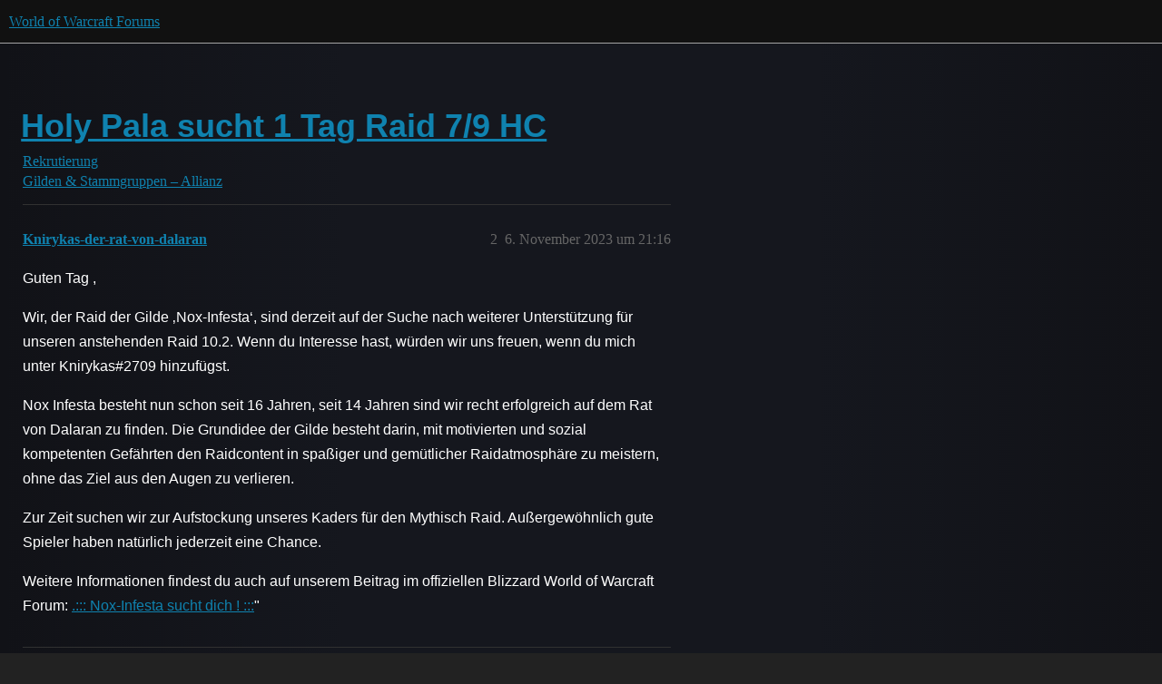

--- FILE ---
content_type: text/html; charset=utf-8
request_url: https://eu.forums.blizzard.com/de/wow/t/holy-pala-sucht-1-tag-raid-79-hc/253795/2
body_size: 3275
content:
<!DOCTYPE html>
<html lang="de">
  <head>
    <meta charset="utf-8">
    <title>Holy Pala sucht 1 Tag Raid 7/9 HC - #2 von Knirykas-der-rat-von-dalaran - Gilden &amp; Stammgruppen – Allianz - World of Warcraft Forums</title>
    <meta name="description" content="Moin, 
suche mit Holy Pala HC Raid, habe aktuell 7/9 HC PUG erspielt. 
Wenn möglich, nur an einem Tag Raid. Kein Mytisch o.ä. nur Interesse an HC. 
Keine Semi Pro Raids mit überzogenen Vorstellungen o.ä. einfach easy Pro&amp;hellip;">
    <meta name="generator" content="Discourse 3.5.3 - https://github.com/discourse/discourse version 06240420f449ca21d11714eea0ba09125e0f0310">
<link rel="icon" type="image/png" href="https://d19uzimuz3kc6k.cloudfront.net/optimized/1X/63f57bf1c0844651892e596a90ecb2a20275fd3a_2_32x32.png">
<link rel="apple-touch-icon" type="image/png" href="https://d19uzimuz3kc6k.cloudfront.net/optimized/1X/c1ee39fb831f065a960a235afba3b65dcbf16454_2_180x180.png">
<meta name="theme-color" media="all" content="#111111">

<meta name="color-scheme" content="dark">

<meta name="viewport" content="width=device-width, initial-scale=1.0, minimum-scale=1.0, viewport-fit=cover">
<meta name="discourse-base-uri" content="/de/wow">
<link rel="canonical" href="https://eu.forums.blizzard.com/de/wow/t/holy-pala-sucht-1-tag-raid-79-hc/253795" />

<link rel="search" type="application/opensearchdescription+xml" href="https://eu.forums.blizzard.com/de/wow/opensearch.xml" title="World of Warcraft Forums Search">

    <link href="https://d3teqeovkax3ph.cloudfront.net/de/wow/stylesheets/color_definitions_blizzard_2_3_c4c5aaa781e406cba18512111411720e90f5e8cf.css?__ws=eu.forums.blizzard.com" media="all" rel="stylesheet" class="light-scheme" data-scheme-id="2"/>

<link href="https://d3teqeovkax3ph.cloudfront.net/de/wow/stylesheets/common_b155287ff30b6ef9006e14ec84136efc4fa99285.css?__ws=eu.forums.blizzard.com" media="all" rel="stylesheet" data-target="common"  />

  <link href="https://d3teqeovkax3ph.cloudfront.net/de/wow/stylesheets/desktop_b155287ff30b6ef9006e14ec84136efc4fa99285.css?__ws=eu.forums.blizzard.com" media="all" rel="stylesheet" data-target="desktop"  />



    <link href="https://d3teqeovkax3ph.cloudfront.net/de/wow/stylesheets/checklist_b155287ff30b6ef9006e14ec84136efc4fa99285.css?__ws=eu.forums.blizzard.com" media="all" rel="stylesheet" data-target="checklist"  />
    <link href="https://d3teqeovkax3ph.cloudfront.net/de/wow/stylesheets/discourse-akismet_b155287ff30b6ef9006e14ec84136efc4fa99285.css?__ws=eu.forums.blizzard.com" media="all" rel="stylesheet" data-target="discourse-akismet"  />
    <link href="https://d3teqeovkax3ph.cloudfront.net/de/wow/stylesheets/discourse-alias_b155287ff30b6ef9006e14ec84136efc4fa99285.css?__ws=eu.forums.blizzard.com" media="all" rel="stylesheet" data-target="discourse-alias"  />
    <link href="https://d3teqeovkax3ph.cloudfront.net/de/wow/stylesheets/discourse-assign_b155287ff30b6ef9006e14ec84136efc4fa99285.css?__ws=eu.forums.blizzard.com" media="all" rel="stylesheet" data-target="discourse-assign"  />
    <link href="https://d3teqeovkax3ph.cloudfront.net/de/wow/stylesheets/discourse-characters-required_b155287ff30b6ef9006e14ec84136efc4fa99285.css?__ws=eu.forums.blizzard.com" media="all" rel="stylesheet" data-target="discourse-characters-required"  />
    <link href="https://d3teqeovkax3ph.cloudfront.net/de/wow/stylesheets/discourse-details_b155287ff30b6ef9006e14ec84136efc4fa99285.css?__ws=eu.forums.blizzard.com" media="all" rel="stylesheet" data-target="discourse-details"  />
    <link href="https://d3teqeovkax3ph.cloudfront.net/de/wow/stylesheets/discourse-group-tracker_b155287ff30b6ef9006e14ec84136efc4fa99285.css?__ws=eu.forums.blizzard.com" media="all" rel="stylesheet" data-target="discourse-group-tracker"  />
    <link href="https://d3teqeovkax3ph.cloudfront.net/de/wow/stylesheets/discourse-lazy-videos_b155287ff30b6ef9006e14ec84136efc4fa99285.css?__ws=eu.forums.blizzard.com" media="all" rel="stylesheet" data-target="discourse-lazy-videos"  />
    <link href="https://d3teqeovkax3ph.cloudfront.net/de/wow/stylesheets/discourse-local-dates_b155287ff30b6ef9006e14ec84136efc4fa99285.css?__ws=eu.forums.blizzard.com" media="all" rel="stylesheet" data-target="discourse-local-dates"  />
    <link href="https://d3teqeovkax3ph.cloudfront.net/de/wow/stylesheets/discourse-presence_b155287ff30b6ef9006e14ec84136efc4fa99285.css?__ws=eu.forums.blizzard.com" media="all" rel="stylesheet" data-target="discourse-presence"  />
    <link href="https://d3teqeovkax3ph.cloudfront.net/de/wow/stylesheets/discourse-sift_b155287ff30b6ef9006e14ec84136efc4fa99285.css?__ws=eu.forums.blizzard.com" media="all" rel="stylesheet" data-target="discourse-sift"  />
    <link href="https://d3teqeovkax3ph.cloudfront.net/de/wow/stylesheets/discourse-solved_b155287ff30b6ef9006e14ec84136efc4fa99285.css?__ws=eu.forums.blizzard.com" media="all" rel="stylesheet" data-target="discourse-solved"  />
    <link href="https://d3teqeovkax3ph.cloudfront.net/de/wow/stylesheets/discourse-templates_b155287ff30b6ef9006e14ec84136efc4fa99285.css?__ws=eu.forums.blizzard.com" media="all" rel="stylesheet" data-target="discourse-templates"  />
    <link href="https://d3teqeovkax3ph.cloudfront.net/de/wow/stylesheets/discourse-tooltips_b155287ff30b6ef9006e14ec84136efc4fa99285.css?__ws=eu.forums.blizzard.com" media="all" rel="stylesheet" data-target="discourse-tooltips"  />
    <link href="https://d3teqeovkax3ph.cloudfront.net/de/wow/stylesheets/discourse-topic-voting_b155287ff30b6ef9006e14ec84136efc4fa99285.css?__ws=eu.forums.blizzard.com" media="all" rel="stylesheet" data-target="discourse-topic-voting"  />
    <link href="https://d3teqeovkax3ph.cloudfront.net/de/wow/stylesheets/discourse-user-notes_b155287ff30b6ef9006e14ec84136efc4fa99285.css?__ws=eu.forums.blizzard.com" media="all" rel="stylesheet" data-target="discourse-user-notes"  />
    <link href="https://d3teqeovkax3ph.cloudfront.net/de/wow/stylesheets/footnote_b155287ff30b6ef9006e14ec84136efc4fa99285.css?__ws=eu.forums.blizzard.com" media="all" rel="stylesheet" data-target="footnote"  />
    <link href="https://d3teqeovkax3ph.cloudfront.net/de/wow/stylesheets/hosted-site_b155287ff30b6ef9006e14ec84136efc4fa99285.css?__ws=eu.forums.blizzard.com" media="all" rel="stylesheet" data-target="hosted-site"  />
    <link href="https://d3teqeovkax3ph.cloudfront.net/de/wow/stylesheets/poll_b155287ff30b6ef9006e14ec84136efc4fa99285.css?__ws=eu.forums.blizzard.com" media="all" rel="stylesheet" data-target="poll"  />
    <link href="https://d3teqeovkax3ph.cloudfront.net/de/wow/stylesheets/spoiler-alert_b155287ff30b6ef9006e14ec84136efc4fa99285.css?__ws=eu.forums.blizzard.com" media="all" rel="stylesheet" data-target="spoiler-alert"  />
    <link href="https://d3teqeovkax3ph.cloudfront.net/de/wow/stylesheets/discourse-topic-voting_desktop_b155287ff30b6ef9006e14ec84136efc4fa99285.css?__ws=eu.forums.blizzard.com" media="all" rel="stylesheet" data-target="discourse-topic-voting_desktop"  />
    <link href="https://d3teqeovkax3ph.cloudfront.net/de/wow/stylesheets/poll_desktop_b155287ff30b6ef9006e14ec84136efc4fa99285.css?__ws=eu.forums.blizzard.com" media="all" rel="stylesheet" data-target="poll_desktop"  />

  <link href="https://d3teqeovkax3ph.cloudfront.net/de/wow/stylesheets/common_theme_3_44ac3ead17d90befa09c3c1c9fb91e2411434ba4.css?__ws=eu.forums.blizzard.com" media="all" rel="stylesheet" data-target="common_theme" data-theme-id="3" data-theme-name="blizzard"/>
    <link href="https://d3teqeovkax3ph.cloudfront.net/de/wow/stylesheets/desktop_theme_3_282dc654b3fa79cac5e2710637400fa7f50d2585.css?__ws=eu.forums.blizzard.com" media="all" rel="stylesheet" data-target="desktop_theme" data-theme-id="3" data-theme-name="blizzard"/>

    
    
        <link rel="alternate nofollow" type="application/rss+xml" title="RSS-Feed &quot;Holy Pala sucht 1 Tag Raid 7/9 HC&quot;" href="https://eu.forums.blizzard.com/de/wow/t/holy-pala-sucht-1-tag-raid-79-hc/253795.rss" />
    <meta property="og:site_name" content="World of Warcraft Forums" />
<meta property="og:type" content="website" />
<meta name="twitter:card" content="summary_large_image" />
<meta name="twitter:image" content="https://d19uzimuz3kc6k.cloudfront.net/de/wow/original/1X/36dbe0c913654c607f510eb7bca5b5baa6a7b1bf.png" />
<meta property="og:image" content="https://d19uzimuz3kc6k.cloudfront.net/de/wow/original/1X/61fe941531381941bbf5373e83a5be6a9b07c20e.png" />
<meta property="og:url" content="https://eu.forums.blizzard.com/de/wow/t/holy-pala-sucht-1-tag-raid-79-hc/253795/2" />
<meta name="twitter:url" content="https://eu.forums.blizzard.com/de/wow/t/holy-pala-sucht-1-tag-raid-79-hc/253795/2" />
<meta property="og:title" content="Holy Pala sucht 1 Tag Raid 7/9 HC" />
<meta name="twitter:title" content="Holy Pala sucht 1 Tag Raid 7/9 HC" />
<meta property="og:description" content="Guten Tag  ,  Wir, der Raid der Gilde ‚Nox-Infesta‘, sind derzeit auf der Suche nach weiterer Unterstützung für unseren anstehenden Raid 10.2. Wenn du Interesse hast, würden wir uns freuen, wenn du mich unter Knirykas#2709 hinzufügst.  Nox Infesta besteht nun schon seit 16 Jahren, seit 14 Jahren sind wir recht erfolgreich auf dem Rat von Dalaran zu finden. Die Grundidee der Gilde besteht darin, mit motivierten und sozial kompetenten Gefährten den Raidcontent in spaßiger und gemütlicher Raidatmos..." />
<meta name="twitter:description" content="Guten Tag  ,  Wir, der Raid der Gilde ‚Nox-Infesta‘, sind derzeit auf der Suche nach weiterer Unterstützung für unseren anstehenden Raid 10.2. Wenn du Interesse hast, würden wir uns freuen, wenn du mich unter Knirykas#2709 hinzufügst.  Nox Infesta besteht nun schon seit 16 Jahren, seit 14 Jahren sind wir recht erfolgreich auf dem Rat von Dalaran zu finden. Die Grundidee der Gilde besteht darin, mit motivierten und sozial kompetenten Gefährten den Raidcontent in spaßiger und gemütlicher Raidatmos..." />
<meta property="og:article:section" content="Rekrutierung" />
<meta property="og:article:section:color" content="AB9364" />
<meta property="og:article:section" content="Gilden &amp; Stammgruppen – Allianz" />
<meta property="og:article:section:color" content="AB9364" />
<meta property="article:published_time" content="2023-11-06T21:16:48+00:00" />
<meta property="og:ignore_canonical" content="true" />


    
  </head>
  <body class="crawler ">
    
    <header>
  <a href="/de/wow/">World of Warcraft Forums</a>
</header>

    <div id="main-outlet" class="wrap" role="main">
        <div id="topic-title">
    <h1>
      <a href="/de/wow/t/holy-pala-sucht-1-tag-raid-79-hc/253795">Holy Pala sucht 1 Tag Raid 7/9 HC</a>
    </h1>

      <div class="topic-category" itemscope itemtype="http://schema.org/BreadcrumbList">
          <span itemprop="itemListElement" itemscope itemtype="http://schema.org/ListItem">
            <a href="/de/wow/c/recruitment/54" class="badge-wrapper bullet" itemprop="item">
              <span class='badge-category-bg' style='background-color: #AB9364'></span>
              <span class='badge-category clear-badge'>
                <span class='category-name' itemprop='name'>Rekrutierung</span>
              </span>
            </a>
            <meta itemprop="position" content="1" />
          </span>
          <span itemprop="itemListElement" itemscope itemtype="http://schema.org/ListItem">
            <a href="/de/wow/c/recruitment/gilden-stammgruppen-allianz/55" class="badge-wrapper bullet" itemprop="item">
              <span class='badge-category-bg' style='background-color: #AB9364'></span>
              <span class='badge-category clear-badge'>
                <span class='category-name' itemprop='name'>Gilden &amp; Stammgruppen – Allianz</span>
              </span>
            </a>
            <meta itemprop="position" content="2" />
          </span>
      </div>

  </div>

  

    <div itemscope itemtype='http://schema.org/DiscussionForumPosting'>
      <meta itemprop='headline' content='Holy Pala sucht 1 Tag Raid 7/9 HC'>
      <link itemprop='url' href='https://eu.forums.blizzard.com/de/wow/t/holy-pala-sucht-1-tag-raid-79-hc/253795'>
      <meta itemprop='datePublished' content='2023-11-06T18:55:14Z'>
        <meta itemprop='articleSection' content='Gilden &amp; Stammgruppen – Allianz'>
      <meta itemprop='keywords' content=''>
      <div itemprop='publisher' itemscope itemtype="http://schema.org/Organization">
        <meta itemprop='name' content='World of Warcraft Forums'>
          <div itemprop='logo' itemscope itemtype="http://schema.org/ImageObject">
            <meta itemprop='url' content='https://d19uzimuz3kc6k.cloudfront.net/de/wow/original/1X/15d03e5ce5bb0cbdb7f702224edf5e8a81a2519f.png'>
          </div>
      </div>

          <span itemprop='author' itemscope itemtype="http://schema.org/Person">
            <meta itemprop='name' content='Exodia-kargath'>
            <link itemprop='url' rel='nofollow' href='https://eu.forums.blizzard.com/de/wow/u/Exodia-kargath'>
          </span>
        <meta itemprop='text' content='Moin, 
suche mit Holy Pala HC Raid, habe aktuell 7/9 HC PUG erspielt. 
Wenn möglich, nur an einem Tag Raid. Kein Mytisch o.ä. nur Interesse an HC. 
Keine Semi Pro Raids mit überzogenen Vorstellungen o.ä. einfach easy Pro&amp;hellip;'>

          <div id='post_2' itemprop='comment' itemscope itemtype='http://schema.org/Comment' class='topic-body crawler-post'>
            <div class='crawler-post-meta'>
              <span class="creator" itemprop="author" itemscope itemtype="http://schema.org/Person">
                <a itemprop="url" rel='nofollow' href='https://eu.forums.blizzard.com/de/wow/u/Knirykas-der-rat-von-dalaran'><span itemprop='name'>Knirykas-der-rat-von-dalaran</span></a>
                
              </span>



              <span class="crawler-post-infos">
                  <time itemprop='datePublished' datetime='2023-11-06T21:16:48Z' class='post-time'>
                    6. November 2023 um 21:16
                  </time>
                  <meta itemprop='dateModified' content='2023-11-06T21:16:48Z'>
              <span itemprop='position'>2</span>
              </span>
            </div>
            <div class='post' itemprop='text'>
              <p>Guten Tag  ,</p>
<p>Wir, der Raid der Gilde ‚Nox-Infesta‘, sind derzeit auf der Suche nach weiterer Unterstützung für unseren anstehenden Raid 10.2. Wenn du Interesse hast, würden wir uns freuen, wenn du mich unter Knirykas#2709 hinzufügst.</p>
<p>Nox Infesta besteht nun schon seit 16 Jahren, seit 14 Jahren sind wir recht erfolgreich auf dem Rat von Dalaran zu finden. Die Grundidee der Gilde besteht darin, mit motivierten und sozial kompetenten Gefährten den Raidcontent in spaßiger und gemütlicher Raidatmosphäre zu meistern, ohne das Ziel aus den Augen zu verlieren.</p>
<p>Zur Zeit suchen wir zur Aufstockung unseres Kaders für den Mythisch Raid. Außergewöhnlich gute Spieler haben natürlich jederzeit eine Chance.</p>
<p>Weitere Informationen findest du auch auf unserem Beitrag im offiziellen Blizzard World of Warcraft Forum: <a href="https://eu.forums.blizzard.com/de/wow/t/nox-infesta-sucht-dich/88535" class="inline-onebox">.::: Nox-Infesta sucht dich ! :::</a>"</p>
            </div>

            <div itemprop="interactionStatistic" itemscope itemtype="http://schema.org/InteractionCounter">
              <meta itemprop="interactionType" content="http://schema.org/LikeAction"/>
              <meta itemprop="userInteractionCount" content="0" />
              <span class='post-likes'></span>
            </div>

          </div>
    </div>

      <div role='navigation' itemscope itemtype='http://schema.org/SiteNavigationElement' class="topic-body crawler-post">
          <span itemprop='name'>
            <a itemprop="url" href="/de/wow/t/holy-pala-sucht-1-tag-raid-79-hc/253795#post_2">Beitrag in Thema anzeigen</a>
          </span>
      </div>

    




    </div>
    <footer class="container wrap">
  <nav class='crawler-nav'>
    <ul>
      <li itemscope itemtype='http://schema.org/SiteNavigationElement'>
        <span itemprop='name'>
          <a href='/de/wow/' itemprop="url">Startseite </a>
        </span>
      </li>
      <li itemscope itemtype='http://schema.org/SiteNavigationElement'>
        <span itemprop='name'>
          <a href='/de/wow/categories' itemprop="url">Kategorien </a>
        </span>
      </li>
      <li itemscope itemtype='http://schema.org/SiteNavigationElement'>
        <span itemprop='name'>
          <a href='/de/wow/guidelines' itemprop="url">Richtlinien </a>
        </span>
      </li>
        <li itemscope itemtype='http://schema.org/SiteNavigationElement'>
          <span itemprop='name'>
            <a href='/de/wow/tos' itemprop="url">Nutzungsbedingungen </a>
          </span>
        </li>
        <li itemscope itemtype='http://schema.org/SiteNavigationElement'>
          <span itemprop='name'>
            <a href='/de/wow/privacy' itemprop="url">Datenschutzrichtlinien </a>
          </span>
        </li>
    </ul>
  </nav>
  <p class='powered-by-link'>Mit Unterstützung von <a href="https://www.discourse.org">Discourse</a>, beste Erfahrung mit aktiviertem JavaScript</p>
</footer>

    
    
  </body>
  
</html>


--- FILE ---
content_type: text/css
request_url: https://d3teqeovkax3ph.cloudfront.net/de/wow/stylesheets/discourse-characters-required_b155287ff30b6ef9006e14ec84136efc4fa99285.css?__ws=eu.forums.blizzard.com
body_size: -166
content:
.characters-required{display:inline-block;position:absolute;right:.4em;bottom:.25em;color:hsl(0,0%,56.3333333333%)}
/*# sourceMappingURL=discourse-characters-required_b155287ff30b6ef9006e14ec84136efc4fa99285.css.map?__ws=eu.forums.blizzard.com */
